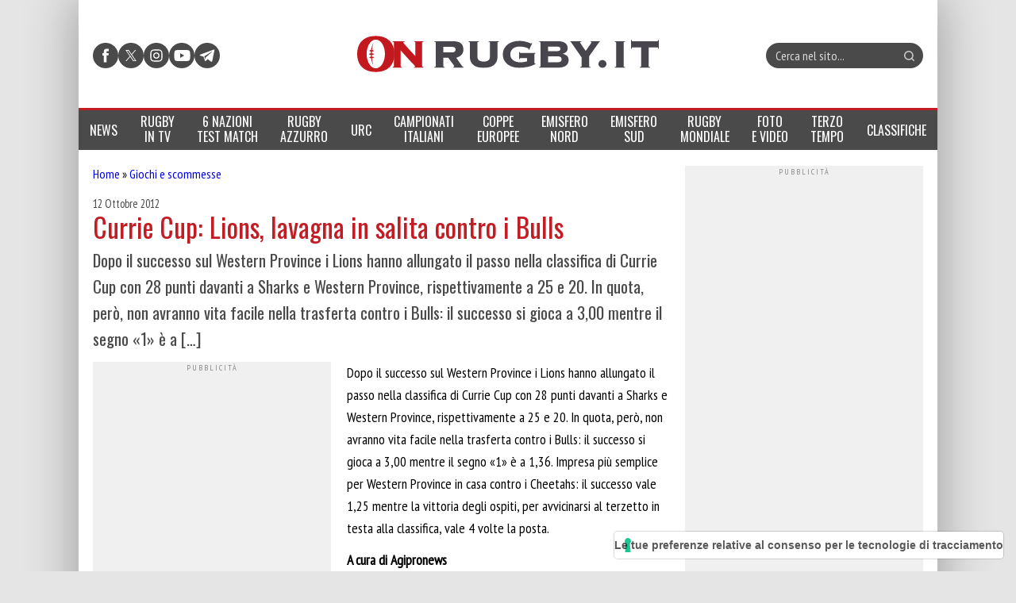

--- FILE ---
content_type: image/svg+xml
request_url: https://www.onrugby.it/wp-content/themes/onrugby.new/images/social/instagram.svg?x55011
body_size: 662
content:
<svg version="1.1" id="svg" xmlns="http://www.w3.org/2000/svg" xmlns:xlink="http://www.w3.org/1999/xlink" x="0px" y="0px"
	 width="39.689px" height="39.689px" viewBox="0 0 39.689 39.689" enable-background="new 0 0 39.689 39.689" xml:space="preserve">
<path fill="#FFFFFF" d="M19.846,12.053c2.537,0,2.836,0.012,3.838,0.058c0.929,0.042,1.431,0.197,1.766,0.325
	c0.441,0.172,0.761,0.377,1.092,0.71c0.332,0.332,0.539,0.649,0.71,1.093c0.131,0.335,0.283,0.837,0.325,1.763
	c0.047,1.004,0.056,1.304,0.056,3.841c0,2.536-0.009,2.835-0.056,3.839c-0.042,0.925-0.198,1.427-0.325,1.762
	c-0.171,0.443-0.378,0.761-0.71,1.093c-0.331,0.332-0.65,0.538-1.092,0.711c-0.335,0.131-0.837,0.285-1.766,0.324
	c-1.002,0.05-1.302,0.058-3.838,0.058c-2.537,0-2.837-0.01-3.839-0.058c-0.927-0.042-1.429-0.197-1.764-0.324
	c-0.441-0.173-0.761-0.379-1.091-0.711s-0.54-0.649-0.709-1.093c-0.132-0.331-0.285-0.838-0.327-1.762
	c-0.046-1.004-0.056-1.306-0.056-3.839c0-2.538,0.01-2.837,0.056-3.841c0.042-0.927,0.197-1.427,0.327-1.763
	c0.169-0.443,0.378-0.76,0.709-1.093c0.331-0.333,0.65-0.538,1.091-0.71c0.334-0.13,0.837-0.284,1.764-0.325
	C17.009,12.065,17.309,12.053,19.846,12.053 M19.846,10.343c-2.581,0-2.903,0.011-3.917,0.058c-1.011,0.046-1.702,0.207-2.307,0.439
	c-0.625,0.246-1.154,0.567-1.683,1.095c-0.529,0.528-0.854,1.059-1.096,1.685c-0.235,0.604-0.397,1.295-0.441,2.305
	c-0.046,1.015-0.058,1.339-0.058,3.919c0,2.58,0.011,2.903,0.058,3.917c0.046,1.013,0.208,1.701,0.441,2.307
	c0.243,0.626,0.567,1.154,1.096,1.684s1.057,0.854,1.683,1.094c0.604,0.236,1.296,0.399,2.307,0.443
	c1.012,0.047,1.337,0.059,3.917,0.059s2.903-0.012,3.917-0.059c1.011-0.047,1.701-0.207,2.305-0.443
	c0.628-0.24,1.154-0.566,1.682-1.094c0.529-0.527,0.855-1.058,1.098-1.684c0.234-0.605,0.397-1.294,0.439-2.307
	c0.047-1.012,0.059-1.339,0.059-3.917c0-2.58-0.012-2.903-0.059-3.918c-0.045-1.009-0.206-1.701-0.439-2.305
	c-0.244-0.626-0.568-1.156-1.098-1.685c-0.527-0.528-1.054-0.852-1.682-1.095c-0.604-0.234-1.294-0.396-2.305-0.44
	C22.749,10.353,22.426,10.343,19.846,10.343"/>
<path fill="#FFFFFF" d="M19.846,14.966c-2.695,0-4.879,2.185-4.879,4.878c0,2.696,2.184,4.877,4.879,4.877
	s4.877-2.182,4.877-4.877C24.723,17.15,22.541,14.966,19.846,14.966 M19.846,23.01c-1.75,0-3.167-1.418-3.167-3.167
	c0-1.748,1.418-3.167,3.167-3.167c1.749,0,3.167,1.418,3.167,3.167C23.01,21.594,21.596,23.01,19.846,23.01"/>
</svg>
